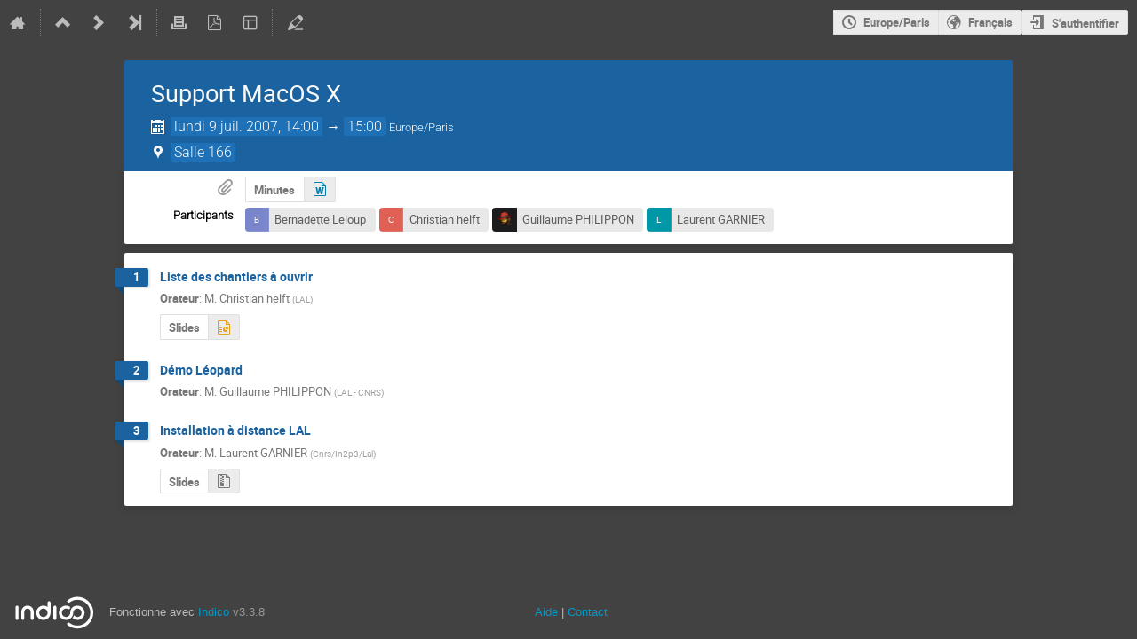

--- FILE ---
content_type: image/svg+xml; charset=utf-8
request_url: https://indico.ijclab.in2p3.fr/event/263/registrations/87/2179/avatar
body_size: 260
content:
<svg height="256" width="256" xmlns="http://www.w3.org/2000/svg" style="background-color:#0097a7;">
  <text x="50%" y="53%" dominant-baseline="middle" text-anchor="middle" font-family="Helvetica, Arial, sans-serif" font-size="90" fill="#f9f9f9">L</text>
</svg>

--- FILE ---
content_type: image/svg+xml; charset=utf-8
request_url: https://indico.ijclab.in2p3.fr/event/263/registrations/87/2180/avatar
body_size: 260
content:
<svg height="256" width="256" xmlns="http://www.w3.org/2000/svg" style="background-color:#7986cb;">
  <text x="50%" y="53%" dominant-baseline="middle" text-anchor="middle" font-family="Helvetica, Arial, sans-serif" font-size="90" fill="#f9f9f9">B</text>
</svg>

--- FILE ---
content_type: image/svg+xml; charset=utf-8
request_url: https://indico.ijclab.in2p3.fr/event/263/registrations/87/2181/avatar
body_size: 260
content:
<svg height="256" width="256" xmlns="http://www.w3.org/2000/svg" style="background-color:#e06055;">
  <text x="50%" y="53%" dominant-baseline="middle" text-anchor="middle" font-family="Helvetica, Arial, sans-serif" font-size="90" fill="#f9f9f9">C</text>
</svg>